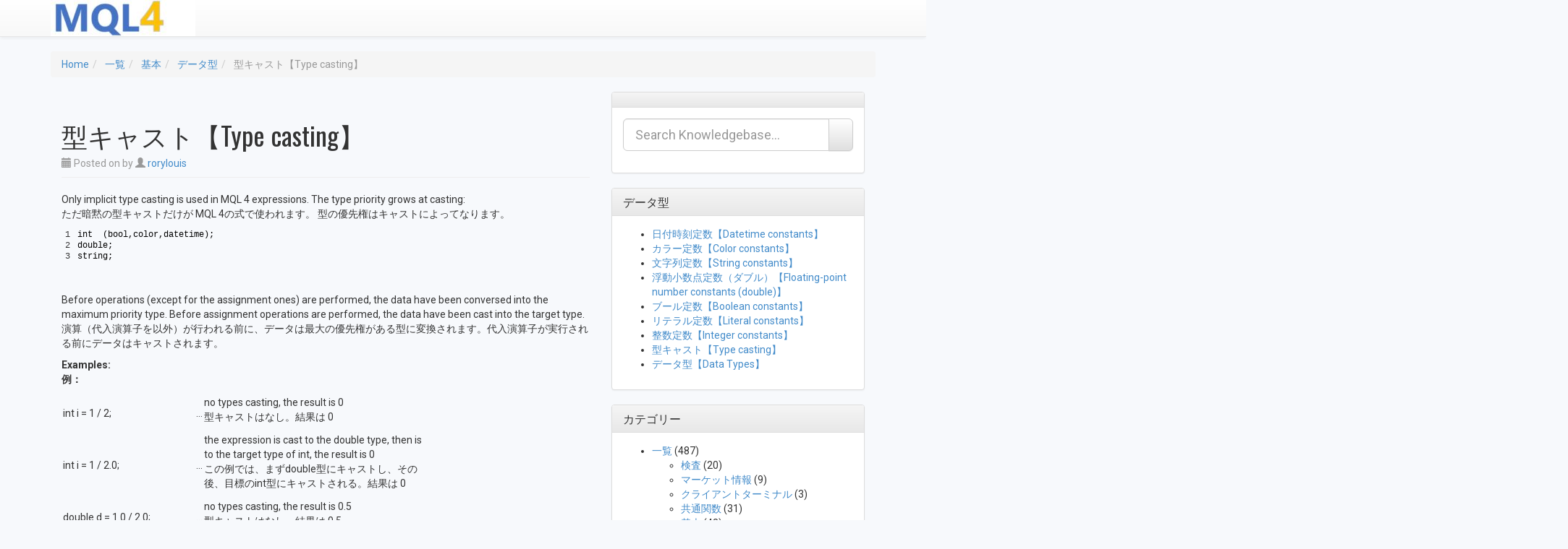

--- FILE ---
content_type: text/html; charset=UTF-8
request_url: https://mql4.metasys-seeker.com/index/%E5%9F%BA%E6%9C%AC/%E3%83%87%E3%83%BC%E3%82%BF%E5%9E%8B/%E5%9E%8B%E3%82%AD%E3%83%A3%E3%82%B9%E3%83%88%E3%80%90type-casting%E3%80%91/
body_size: 16098
content:
<!DOCTYPE html><html dir="ltr" lang="ja" prefix="og: https://ogp.me/ns#"><head><meta charset="UTF-8"><meta name="viewport" content="width=device-width, initial-scale=1"><title>型キャスト【Type casting】 | MQL4リファレンス</title><link rel="profile" href="http://gmpg.org/xfn/11"><link rel="pingback" href="https://mql4.metasys-seeker.com/xmlrpc.php"><meta name="robots" content="max-image-preview:large" /><meta name="author" content="rorylouis"/><link rel="canonical" href="https://mql4.metasys-seeker.com/index/%e5%9f%ba%e6%9c%ac/%e3%83%87%e3%83%bc%e3%82%bf%e5%9e%8b/%e5%9e%8b%e3%82%ad%e3%83%a3%e3%82%b9%e3%83%88%e3%80%90type-casting%e3%80%91/" /><meta name="generator" content="All in One SEO (AIOSEO) 4.9.3" /><meta property="og:locale" content="ja_JP" /><meta property="og:site_name" content="MQL4リファレンス | MQL4レファレンス|サンプルコード" /><meta property="og:type" content="article" /><meta property="og:title" content="型キャスト【Type casting】 | MQL4リファレンス" /><meta property="og:url" content="https://mql4.metasys-seeker.com/index/%e5%9f%ba%e6%9c%ac/%e3%83%87%e3%83%bc%e3%82%bf%e5%9e%8b/%e5%9e%8b%e3%82%ad%e3%83%a3%e3%82%b9%e3%83%88%e3%80%90type-casting%e3%80%91/" /><meta property="article:published_time" content="2019-08-06T01:49:26+00:00" /><meta property="article:modified_time" content="2019-08-06T01:49:26+00:00" /><meta name="twitter:card" content="summary" /><meta name="twitter:title" content="型キャスト【Type casting】 | MQL4リファレンス" /><link rel='dns-prefetch' href='//translate.google.com' /><link rel='dns-prefetch' href='//fonts.googleapis.com' /><link rel="alternate" type="application/rss+xml" title="MQL4リファレンス &raquo; フィード" href="https://mql4.metasys-seeker.com/feed/" /><link rel="alternate" type="application/rss+xml" title="MQL4リファレンス &raquo; コメントフィード" href="https://mql4.metasys-seeker.com/comments/feed/" /><link rel="alternate" type="application/rss+xml" title="MQL4リファレンス &raquo; 型キャスト【Type casting】 のコメントのフィード" href="https://mql4.metasys-seeker.com/index/%e5%9f%ba%e6%9c%ac/%e3%83%87%e3%83%bc%e3%82%bf%e5%9e%8b/%e5%9e%8b%e3%82%ad%e3%83%a3%e3%82%b9%e3%83%88%e3%80%90type-casting%e3%80%91/feed/" /><link rel="alternate" title="oEmbed (JSON)" type="application/json+oembed" href="https://mql4.metasys-seeker.com/wp-json/oembed/1.0/embed?url=https%3A%2F%2Fmql4.metasys-seeker.com%2Findex%2F%25e5%259f%25ba%25e6%259c%25ac%2F%25e3%2583%2587%25e3%2583%25bc%25e3%2582%25bf%25e5%259e%258b%2F%25e5%259e%258b%25e3%2582%25ad%25e3%2583%25a3%25e3%2582%25b9%25e3%2583%2588%25e3%2580%2590type-casting%25e3%2580%2591%2F" /><link rel="alternate" title="oEmbed (XML)" type="text/xml+oembed" href="https://mql4.metasys-seeker.com/wp-json/oembed/1.0/embed?url=https%3A%2F%2Fmql4.metasys-seeker.com%2Findex%2F%25e5%259f%25ba%25e6%259c%25ac%2F%25e3%2583%2587%25e3%2583%25bc%25e3%2582%25bf%25e5%259e%258b%2F%25e5%259e%258b%25e3%2582%25ad%25e3%2583%25a3%25e3%2582%25b9%25e3%2583%2588%25e3%2580%2590type-casting%25e3%2580%2591%2F&#038;format=xml" /><style id='wp-img-auto-sizes-contain-inline-css' type='text/css'>img:is([sizes=auto i],[sizes^="auto," i]){contain-intrinsic-size:3000px 1500px}
/*# sourceURL=wp-img-auto-sizes-contain-inline-css */</style><link rel='stylesheet' id='crayon-css' href='https://mql4.metasys-seeker.com/wp-content/plugins/crayon-syntax-highlighter/css/min/crayon.min.css?ver=_2.7.2_beta' type='text/css' media='all' /><link rel='stylesheet' id='crayon-theme-classic-css' href='https://mql4.metasys-seeker.com/wp-content/cache/autoptimize/autoptimize_single_77861208c7d3e407c6ae68455b9dd342.php?ver=_2.7.2_beta' type='text/css' media='all' /><link rel='stylesheet' id='crayon-font-monaco-css' href='https://mql4.metasys-seeker.com/wp-content/cache/autoptimize/autoptimize_single_5a45e2995168322e4b29b4c3f0d2b274.php?ver=_2.7.2_beta' type='text/css' media='all' /><style id='wp-emoji-styles-inline-css' type='text/css'>img.wp-smiley, img.emoji {
		display: inline !important;
		border: none !important;
		box-shadow: none !important;
		height: 1em !important;
		width: 1em !important;
		margin: 0 0.07em !important;
		vertical-align: -0.1em !important;
		background: none !important;
		padding: 0 !important;
	}
/*# sourceURL=wp-emoji-styles-inline-css */</style><style id='wp-block-library-inline-css' type='text/css'>:root{--wp-block-synced-color:#7a00df;--wp-block-synced-color--rgb:122,0,223;--wp-bound-block-color:var(--wp-block-synced-color);--wp-editor-canvas-background:#ddd;--wp-admin-theme-color:#007cba;--wp-admin-theme-color--rgb:0,124,186;--wp-admin-theme-color-darker-10:#006ba1;--wp-admin-theme-color-darker-10--rgb:0,107,160.5;--wp-admin-theme-color-darker-20:#005a87;--wp-admin-theme-color-darker-20--rgb:0,90,135;--wp-admin-border-width-focus:2px}@media (min-resolution:192dpi){:root{--wp-admin-border-width-focus:1.5px}}.wp-element-button{cursor:pointer}:root .has-very-light-gray-background-color{background-color:#eee}:root .has-very-dark-gray-background-color{background-color:#313131}:root .has-very-light-gray-color{color:#eee}:root .has-very-dark-gray-color{color:#313131}:root .has-vivid-green-cyan-to-vivid-cyan-blue-gradient-background{background:linear-gradient(135deg,#00d084,#0693e3)}:root .has-purple-crush-gradient-background{background:linear-gradient(135deg,#34e2e4,#4721fb 50%,#ab1dfe)}:root .has-hazy-dawn-gradient-background{background:linear-gradient(135deg,#faaca8,#dad0ec)}:root .has-subdued-olive-gradient-background{background:linear-gradient(135deg,#fafae1,#67a671)}:root .has-atomic-cream-gradient-background{background:linear-gradient(135deg,#fdd79a,#004a59)}:root .has-nightshade-gradient-background{background:linear-gradient(135deg,#330968,#31cdcf)}:root .has-midnight-gradient-background{background:linear-gradient(135deg,#020381,#2874fc)}:root{--wp--preset--font-size--normal:16px;--wp--preset--font-size--huge:42px}.has-regular-font-size{font-size:1em}.has-larger-font-size{font-size:2.625em}.has-normal-font-size{font-size:var(--wp--preset--font-size--normal)}.has-huge-font-size{font-size:var(--wp--preset--font-size--huge)}.has-text-align-center{text-align:center}.has-text-align-left{text-align:left}.has-text-align-right{text-align:right}.has-fit-text{white-space:nowrap!important}#end-resizable-editor-section{display:none}.aligncenter{clear:both}.items-justified-left{justify-content:flex-start}.items-justified-center{justify-content:center}.items-justified-right{justify-content:flex-end}.items-justified-space-between{justify-content:space-between}.screen-reader-text{border:0;clip-path:inset(50%);height:1px;margin:-1px;overflow:hidden;padding:0;position:absolute;width:1px;word-wrap:normal!important}.screen-reader-text:focus{background-color:#ddd;clip-path:none;color:#444;display:block;font-size:1em;height:auto;left:5px;line-height:normal;padding:15px 23px 14px;text-decoration:none;top:5px;width:auto;z-index:100000}html :where(.has-border-color){border-style:solid}html :where([style*=border-top-color]){border-top-style:solid}html :where([style*=border-right-color]){border-right-style:solid}html :where([style*=border-bottom-color]){border-bottom-style:solid}html :where([style*=border-left-color]){border-left-style:solid}html :where([style*=border-width]){border-style:solid}html :where([style*=border-top-width]){border-top-style:solid}html :where([style*=border-right-width]){border-right-style:solid}html :where([style*=border-bottom-width]){border-bottom-style:solid}html :where([style*=border-left-width]){border-left-style:solid}html :where(img[class*=wp-image-]){height:auto;max-width:100%}:where(figure){margin:0 0 1em}html :where(.is-position-sticky){--wp-admin--admin-bar--position-offset:var(--wp-admin--admin-bar--height,0px)}@media screen and (max-width:600px){html :where(.is-position-sticky){--wp-admin--admin-bar--position-offset:0px}}

/*# sourceURL=wp-block-library-inline-css */</style><style id='global-styles-inline-css' type='text/css'>:root{--wp--preset--aspect-ratio--square: 1;--wp--preset--aspect-ratio--4-3: 4/3;--wp--preset--aspect-ratio--3-4: 3/4;--wp--preset--aspect-ratio--3-2: 3/2;--wp--preset--aspect-ratio--2-3: 2/3;--wp--preset--aspect-ratio--16-9: 16/9;--wp--preset--aspect-ratio--9-16: 9/16;--wp--preset--color--black: #000000;--wp--preset--color--cyan-bluish-gray: #abb8c3;--wp--preset--color--white: #ffffff;--wp--preset--color--pale-pink: #f78da7;--wp--preset--color--vivid-red: #cf2e2e;--wp--preset--color--luminous-vivid-orange: #ff6900;--wp--preset--color--luminous-vivid-amber: #fcb900;--wp--preset--color--light-green-cyan: #7bdcb5;--wp--preset--color--vivid-green-cyan: #00d084;--wp--preset--color--pale-cyan-blue: #8ed1fc;--wp--preset--color--vivid-cyan-blue: #0693e3;--wp--preset--color--vivid-purple: #9b51e0;--wp--preset--gradient--vivid-cyan-blue-to-vivid-purple: linear-gradient(135deg,rgb(6,147,227) 0%,rgb(155,81,224) 100%);--wp--preset--gradient--light-green-cyan-to-vivid-green-cyan: linear-gradient(135deg,rgb(122,220,180) 0%,rgb(0,208,130) 100%);--wp--preset--gradient--luminous-vivid-amber-to-luminous-vivid-orange: linear-gradient(135deg,rgb(252,185,0) 0%,rgb(255,105,0) 100%);--wp--preset--gradient--luminous-vivid-orange-to-vivid-red: linear-gradient(135deg,rgb(255,105,0) 0%,rgb(207,46,46) 100%);--wp--preset--gradient--very-light-gray-to-cyan-bluish-gray: linear-gradient(135deg,rgb(238,238,238) 0%,rgb(169,184,195) 100%);--wp--preset--gradient--cool-to-warm-spectrum: linear-gradient(135deg,rgb(74,234,220) 0%,rgb(151,120,209) 20%,rgb(207,42,186) 40%,rgb(238,44,130) 60%,rgb(251,105,98) 80%,rgb(254,248,76) 100%);--wp--preset--gradient--blush-light-purple: linear-gradient(135deg,rgb(255,206,236) 0%,rgb(152,150,240) 100%);--wp--preset--gradient--blush-bordeaux: linear-gradient(135deg,rgb(254,205,165) 0%,rgb(254,45,45) 50%,rgb(107,0,62) 100%);--wp--preset--gradient--luminous-dusk: linear-gradient(135deg,rgb(255,203,112) 0%,rgb(199,81,192) 50%,rgb(65,88,208) 100%);--wp--preset--gradient--pale-ocean: linear-gradient(135deg,rgb(255,245,203) 0%,rgb(182,227,212) 50%,rgb(51,167,181) 100%);--wp--preset--gradient--electric-grass: linear-gradient(135deg,rgb(202,248,128) 0%,rgb(113,206,126) 100%);--wp--preset--gradient--midnight: linear-gradient(135deg,rgb(2,3,129) 0%,rgb(40,116,252) 100%);--wp--preset--font-size--small: 13px;--wp--preset--font-size--medium: 20px;--wp--preset--font-size--large: 36px;--wp--preset--font-size--x-large: 42px;--wp--preset--spacing--20: 0.44rem;--wp--preset--spacing--30: 0.67rem;--wp--preset--spacing--40: 1rem;--wp--preset--spacing--50: 1.5rem;--wp--preset--spacing--60: 2.25rem;--wp--preset--spacing--70: 3.38rem;--wp--preset--spacing--80: 5.06rem;--wp--preset--shadow--natural: 6px 6px 9px rgba(0, 0, 0, 0.2);--wp--preset--shadow--deep: 12px 12px 50px rgba(0, 0, 0, 0.4);--wp--preset--shadow--sharp: 6px 6px 0px rgba(0, 0, 0, 0.2);--wp--preset--shadow--outlined: 6px 6px 0px -3px rgb(255, 255, 255), 6px 6px rgb(0, 0, 0);--wp--preset--shadow--crisp: 6px 6px 0px rgb(0, 0, 0);}:where(.is-layout-flex){gap: 0.5em;}:where(.is-layout-grid){gap: 0.5em;}body .is-layout-flex{display: flex;}.is-layout-flex{flex-wrap: wrap;align-items: center;}.is-layout-flex > :is(*, div){margin: 0;}body .is-layout-grid{display: grid;}.is-layout-grid > :is(*, div){margin: 0;}:where(.wp-block-columns.is-layout-flex){gap: 2em;}:where(.wp-block-columns.is-layout-grid){gap: 2em;}:where(.wp-block-post-template.is-layout-flex){gap: 1.25em;}:where(.wp-block-post-template.is-layout-grid){gap: 1.25em;}.has-black-color{color: var(--wp--preset--color--black) !important;}.has-cyan-bluish-gray-color{color: var(--wp--preset--color--cyan-bluish-gray) !important;}.has-white-color{color: var(--wp--preset--color--white) !important;}.has-pale-pink-color{color: var(--wp--preset--color--pale-pink) !important;}.has-vivid-red-color{color: var(--wp--preset--color--vivid-red) !important;}.has-luminous-vivid-orange-color{color: var(--wp--preset--color--luminous-vivid-orange) !important;}.has-luminous-vivid-amber-color{color: var(--wp--preset--color--luminous-vivid-amber) !important;}.has-light-green-cyan-color{color: var(--wp--preset--color--light-green-cyan) !important;}.has-vivid-green-cyan-color{color: var(--wp--preset--color--vivid-green-cyan) !important;}.has-pale-cyan-blue-color{color: var(--wp--preset--color--pale-cyan-blue) !important;}.has-vivid-cyan-blue-color{color: var(--wp--preset--color--vivid-cyan-blue) !important;}.has-vivid-purple-color{color: var(--wp--preset--color--vivid-purple) !important;}.has-black-background-color{background-color: var(--wp--preset--color--black) !important;}.has-cyan-bluish-gray-background-color{background-color: var(--wp--preset--color--cyan-bluish-gray) !important;}.has-white-background-color{background-color: var(--wp--preset--color--white) !important;}.has-pale-pink-background-color{background-color: var(--wp--preset--color--pale-pink) !important;}.has-vivid-red-background-color{background-color: var(--wp--preset--color--vivid-red) !important;}.has-luminous-vivid-orange-background-color{background-color: var(--wp--preset--color--luminous-vivid-orange) !important;}.has-luminous-vivid-amber-background-color{background-color: var(--wp--preset--color--luminous-vivid-amber) !important;}.has-light-green-cyan-background-color{background-color: var(--wp--preset--color--light-green-cyan) !important;}.has-vivid-green-cyan-background-color{background-color: var(--wp--preset--color--vivid-green-cyan) !important;}.has-pale-cyan-blue-background-color{background-color: var(--wp--preset--color--pale-cyan-blue) !important;}.has-vivid-cyan-blue-background-color{background-color: var(--wp--preset--color--vivid-cyan-blue) !important;}.has-vivid-purple-background-color{background-color: var(--wp--preset--color--vivid-purple) !important;}.has-black-border-color{border-color: var(--wp--preset--color--black) !important;}.has-cyan-bluish-gray-border-color{border-color: var(--wp--preset--color--cyan-bluish-gray) !important;}.has-white-border-color{border-color: var(--wp--preset--color--white) !important;}.has-pale-pink-border-color{border-color: var(--wp--preset--color--pale-pink) !important;}.has-vivid-red-border-color{border-color: var(--wp--preset--color--vivid-red) !important;}.has-luminous-vivid-orange-border-color{border-color: var(--wp--preset--color--luminous-vivid-orange) !important;}.has-luminous-vivid-amber-border-color{border-color: var(--wp--preset--color--luminous-vivid-amber) !important;}.has-light-green-cyan-border-color{border-color: var(--wp--preset--color--light-green-cyan) !important;}.has-vivid-green-cyan-border-color{border-color: var(--wp--preset--color--vivid-green-cyan) !important;}.has-pale-cyan-blue-border-color{border-color: var(--wp--preset--color--pale-cyan-blue) !important;}.has-vivid-cyan-blue-border-color{border-color: var(--wp--preset--color--vivid-cyan-blue) !important;}.has-vivid-purple-border-color{border-color: var(--wp--preset--color--vivid-purple) !important;}.has-vivid-cyan-blue-to-vivid-purple-gradient-background{background: var(--wp--preset--gradient--vivid-cyan-blue-to-vivid-purple) !important;}.has-light-green-cyan-to-vivid-green-cyan-gradient-background{background: var(--wp--preset--gradient--light-green-cyan-to-vivid-green-cyan) !important;}.has-luminous-vivid-amber-to-luminous-vivid-orange-gradient-background{background: var(--wp--preset--gradient--luminous-vivid-amber-to-luminous-vivid-orange) !important;}.has-luminous-vivid-orange-to-vivid-red-gradient-background{background: var(--wp--preset--gradient--luminous-vivid-orange-to-vivid-red) !important;}.has-very-light-gray-to-cyan-bluish-gray-gradient-background{background: var(--wp--preset--gradient--very-light-gray-to-cyan-bluish-gray) !important;}.has-cool-to-warm-spectrum-gradient-background{background: var(--wp--preset--gradient--cool-to-warm-spectrum) !important;}.has-blush-light-purple-gradient-background{background: var(--wp--preset--gradient--blush-light-purple) !important;}.has-blush-bordeaux-gradient-background{background: var(--wp--preset--gradient--blush-bordeaux) !important;}.has-luminous-dusk-gradient-background{background: var(--wp--preset--gradient--luminous-dusk) !important;}.has-pale-ocean-gradient-background{background: var(--wp--preset--gradient--pale-ocean) !important;}.has-electric-grass-gradient-background{background: var(--wp--preset--gradient--electric-grass) !important;}.has-midnight-gradient-background{background: var(--wp--preset--gradient--midnight) !important;}.has-small-font-size{font-size: var(--wp--preset--font-size--small) !important;}.has-medium-font-size{font-size: var(--wp--preset--font-size--medium) !important;}.has-large-font-size{font-size: var(--wp--preset--font-size--large) !important;}.has-x-large-font-size{font-size: var(--wp--preset--font-size--x-large) !important;}
/*# sourceURL=global-styles-inline-css */</style><style id='classic-theme-styles-inline-css' type='text/css'>/*! This file is auto-generated */
.wp-block-button__link{color:#fff;background-color:#32373c;border-radius:9999px;box-shadow:none;text-decoration:none;padding:calc(.667em + 2px) calc(1.333em + 2px);font-size:1.125em}.wp-block-file__button{background:#32373c;color:#fff;text-decoration:none}
/*# sourceURL=/wp-includes/css/classic-themes.min.css */</style><link rel='stylesheet' id='contact-form-7-css' href='https://mql4.metasys-seeker.com/wp-content/cache/autoptimize/autoptimize_single_64ac31699f5326cb3c76122498b76f66.php?ver=6.1' type='text/css' media='all' /><link rel='stylesheet' id='google-language-translator-css' href='https://mql4.metasys-seeker.com/wp-content/cache/autoptimize/autoptimize_single_f3bd90ed9190418715605b8aaa05debd.php?ver=6.0.20' type='text/css' media='' /><link rel='stylesheet' id='glt-toolbar-styles-css' href='https://mql4.metasys-seeker.com/wp-content/cache/autoptimize/autoptimize_single_00e7963b92387d2483ebe810f453d32e.php?ver=6.0.20' type='text/css' media='' /><link rel='stylesheet' id='same-category-posts-css' href='https://mql4.metasys-seeker.com/wp-content/cache/autoptimize/autoptimize_single_e50557ece111afc766da60de64ec7483.php?ver=6.9' type='text/css' media='all' /><link rel='stylesheet' id='ipt_kb-fonts-css' href='//fonts.googleapis.com/css?family=Oswald%7CRoboto%3A400%2C400italic%2C700%2C700italic&#038;ver=1.6.0' type='text/css' media='all' /><link rel='stylesheet' id='ipt_kb-style-css' href='https://mql4.metasys-seeker.com/wp-content/cache/autoptimize/autoptimize_single_38bcb506c77ea80d17669c655df0c0e6.php?ver=1.6.0' type='text/css' media='all' /><link rel='stylesheet' id='ipt_kb-bootstrap-css' href='https://mql4.metasys-seeker.com/wp-content/themes/wp-knowledge-base/lib/bootstrap/css/bootstrap.min.css?ver=1.6.0' type='text/css' media='all' /><link rel='stylesheet' id='ipt_kb-bootstrap-theme-css' href='https://mql4.metasys-seeker.com/wp-content/themes/wp-knowledge-base/lib/bootstrap/css/bootstrap-theme.min.css?ver=1.6.0' type='text/css' media='all' /><link rel='stylesheet' id='ipt_kb-icomoon-css' href='https://mql4.metasys-seeker.com/wp-content/cache/autoptimize/autoptimize_single_e16538d45214efdfa30a9ef082297d20.php?ver=1.6.0' type='text/css' media='all' /> <script type="text/javascript" src="https://mql4.metasys-seeker.com/wp-includes/js/jquery/jquery.min.js?ver=3.7.1" id="jquery-core-js"></script> <script defer type="text/javascript" src="https://mql4.metasys-seeker.com/wp-includes/js/jquery/jquery-migrate.min.js?ver=3.4.1" id="jquery-migrate-js"></script> <script defer id="crayon_js-js-extra" src="[data-uri]"></script> <script defer type="text/javascript" src="https://mql4.metasys-seeker.com/wp-content/plugins/crayon-syntax-highlighter/js/min/crayon.min.js?ver=_2.7.2_beta" id="crayon_js-js"></script> <script defer type="text/javascript" src="https://mql4.metasys-seeker.com/wp-content/themes/wp-knowledge-base/lib/bootstrap/js/bootstrap.min.js?ver=1.6.0" id="ipt_kb-bootstrap-js"></script> <script defer type="text/javascript" src="https://mql4.metasys-seeker.com/wp-content/cache/autoptimize/autoptimize_single_9e2a4b1c19e8390d1fe90b7ff202e9ae.php?ver=1.6.0" id="ipt_kb-bootstrap-jq-js"></script> <script defer type="text/javascript" src="https://mql4.metasys-seeker.com/wp-content/themes/wp-knowledge-base/lib/sticky-kit/jquery.sticky-kit.min.js?ver=1.6.0" id="ipt-kb-sticky-kit-js"></script> <script defer id="ipt-kb-js-js-extra" src="[data-uri]"></script> <script defer type="text/javascript" src="https://mql4.metasys-seeker.com/wp-content/cache/autoptimize/autoptimize_single_737243e9515ed6992cc4c30081386a72.php?ver=1.6.0" id="ipt-kb-js-js"></script> <link rel="https://api.w.org/" href="https://mql4.metasys-seeker.com/wp-json/" /><link rel="alternate" title="JSON" type="application/json" href="https://mql4.metasys-seeker.com/wp-json/wp/v2/posts/22" /><link rel="EditURI" type="application/rsd+xml" title="RSD" href="https://mql4.metasys-seeker.com/xmlrpc.php?rsd" /><meta name="generator" content="WordPress 6.9" /><link rel='shortlink' href='https://mql4.metasys-seeker.com/?p=22' />  <script>(function(i,s,o,g,r,a,m){i['GoogleAnalyticsObject']=r;i[r]=i[r]||function(){
			(i[r].q=i[r].q||[]).push(arguments)},i[r].l=1*new Date();a=s.createElement(o),
			m=s.getElementsByTagName(o)[0];a.async=1;a.src=g;m.parentNode.insertBefore(a,m)
			})(window,document,'script','https://www.google-analytics.com/analytics.js','ga');
			ga('create', 'UA-145240146-1', 'auto');
			ga('send', 'pageview');</script> <style>p.hello{font-size:12px;color:darkgray;}#google_language_translator,#flags{text-align:left;}#google_language_translator{clear:both;}#flags{width:165px;}#flags a{display:inline-block;margin-right:2px;}#google_language_translator{width:auto!important;}div.skiptranslate.goog-te-gadget{display:inline!important;}.goog-tooltip{display: none!important;}.goog-tooltip:hover{display: none!important;}.goog-text-highlight{background-color:transparent!important;border:none!important;box-shadow:none!important;}#google_language_translator{color:transparent;}body{top:0px!important;}#goog-gt-{display:none!important;}font font{background-color:transparent!important;box-shadow:none!important;position:initial!important;}</style><link rel="apple-touch-icon" sizes="180x180" href="/wp-content/uploads/fbrfg/apple-touch-icon.png"><link rel="icon" type="image/png" sizes="32x32" href="/wp-content/uploads/fbrfg/favicon-32x32.png"><link rel="icon" type="image/png" sizes="16x16" href="/wp-content/uploads/fbrfg/favicon-16x16.png"><link rel="manifest" href="/wp-content/uploads/fbrfg/site.webmanifest"><link rel="shortcut icon" href="/wp-content/uploads/fbrfg/favicon.ico"><meta name="msapplication-TileColor" content="#da532c"><meta name="msapplication-config" content="/wp-content/uploads/fbrfg/browserconfig.xml"><meta name="theme-color" content="#ffffff"><style type="text/css" id="custom-background-css">body.custom-background { background-color: #f7f9fc; }</style></head><body class="wp-singular post-template-default single single-post postid-22 single-format-standard custom-background wp-theme-wp-knowledge-base"><div id="page" class="hfeed site"><header id="masthead" class="site-header" role="banner"><nav class="navbar navbar-default navbar-static-top main-navigation" role="navigation" id="site_navigation"><div class="container"><div class="navbar-header"> <button type="button" class="navbar-toggle" data-toggle="collapse" data-target=".navbar-ex1-collapse"> <span class="sr-only">Toggle navigation</span> <span class="icon-bar"></span> <span class="icon-bar"></span> <span class="icon-bar"></span> </button> <a class="site-anchor" href="https://mql4.metasys-seeker.com/"> <img src="https://mql4.metasys-seeker.com/wp-content/uploads/2019/08/cropped-mql4-5.jpg" width="200" height="50" alt=""> </a></div><div class="collapse navbar-collapse navbar-ex1-collapse"></div></div></nav></header><div id="content" class="site-content container"><ol id="breadcrumbs" class="breadcrumb" xmlns:v="http://rdf.data-vocabulary.org/#"><li typeof="v:Breadcrumb"> <a rel="v:url" property="v:title" href="https://mql4.metasys-seeker.com/">Home</a></li><li typeof="v:Breadcrumb"> <a rel="v:url" property="v:title" href="https://mql4.metasys-seeker.com/category/index/">一覧</a></li><li typeof="v:Breadcrumb"> <a rel="v:url" property="v:title" href="https://mql4.metasys-seeker.com/category/index/%e5%9f%ba%e6%9c%ac/">基本</a></li><li typeof="v:Breadcrumb"> <a rel="v:url" property="v:title" href="https://mql4.metasys-seeker.com/category/index/%e5%9f%ba%e6%9c%ac/%e3%83%87%e3%83%bc%e3%82%bf%e5%9e%8b/">データ型</a></li><li class="active" typeof="v:Breadcrumb"> <span property="v:title">型キャスト【Type casting】</span></li></ol><div id="primary" class="content-area col-md-8"><main id="main" class="site-main" role="main"><article id="post-22" class="post-22 post type-post status-publish format-standard hentry category-5"><header class="entry-header page-header"><h1 class="entry-title">型キャスト【Type casting】</h1><div class="entry-meta text-muted"> <span class="posted-on"><i class="glyphicon glyphicon-calendar"></i> Posted on <a href="https://mql4.metasys-seeker.com/index/%e5%9f%ba%e6%9c%ac/%e3%83%87%e3%83%bc%e3%82%bf%e5%9e%8b/%e5%9e%8b%e3%82%ad%e3%83%a3%e3%82%b9%e3%83%88%e3%80%90type-casting%e3%80%91/" rel="bookmark"><time class="entry-date published" datetime="2019-08-06T10:49:26+09:00"></time></a></span><span class="byline"> by <span class="author vcard"><i class="glyphicon glyphicon-user"></i> <a class="url fn n" href="https://mql4.metasys-seeker.com/author/rorylouis/">rorylouis</a></span></span></div></header><div class="entry-content"><div class="Eng">Only implicit type casting is used in MQL 4 expressions. The type priority grows at casting:</div><p>ただ暗黙の型キャストだけが MQL 4の式で使われます。 型の優先権はキャストによってなります。</p><div id="crayon-69616750eb151691933261" class="crayon-syntax crayon-theme-classic crayon-font-monaco crayon-os-mac print-yes notranslate" data-settings=" minimize scroll-mouseover" style=" margin-top: 12px; margin-bottom: 12px; font-size: 12px !important; line-height: 15px !important;"><div class="crayon-toolbar" data-settings=" mouseover overlay hide delay" style="font-size: 12px !important;height: 18px !important; line-height: 18px !important;"><span class="crayon-title"></span><div class="crayon-tools" style="font-size: 12px !important;height: 18px !important; line-height: 18px !important;"><div class="crayon-button crayon-nums-button" title="Toggle Line Numbers"><div class="crayon-button-icon"></div></div><div class="crayon-button crayon-plain-button" title="Toggle Plain Code"><div class="crayon-button-icon"></div></div><div class="crayon-button crayon-wrap-button" title="Toggle Line Wrap"><div class="crayon-button-icon"></div></div><div class="crayon-button crayon-expand-button" title="Expand Code"><div class="crayon-button-icon"></div></div><div class="crayon-button crayon-copy-button" title="Copy"><div class="crayon-button-icon"></div></div><div class="crayon-button crayon-popup-button" title="Open Code In New Window"><div class="crayon-button-icon"></div></div></div></div><div class="crayon-info" style="min-height: 16.8px !important; line-height: 16.8px !important;"></div><div class="crayon-plain-wrap"><textarea wrap="soft" class="crayon-plain print-no" data-settings="dblclick" readonly style="-moz-tab-size:4; -o-tab-size:4; -webkit-tab-size:4; tab-size:4; font-size: 12px !important; line-height: 15px !important;">
int  (bool,color,datetime);
double;
string;</textarea></div><div class="crayon-main" style=""><table class="crayon-table"><tr class="crayon-row"><td class="crayon-nums " data-settings="show"><div class="crayon-nums-content" style="font-size: 12px !important; line-height: 15px !important;"><div class="crayon-num" data-line="crayon-69616750eb151691933261-1">1</div><div class="crayon-num crayon-striped-num" data-line="crayon-69616750eb151691933261-2">2</div><div class="crayon-num" data-line="crayon-69616750eb151691933261-3">3</div></div></td><td class="crayon-code"><div class="crayon-pre" style="font-size: 12px !important; line-height: 15px !important; -moz-tab-size:4; -o-tab-size:4; -webkit-tab-size:4; tab-size:4;"><div class="crayon-line" id="crayon-69616750eb151691933261-1"><span class="crayon-t">int</span><span class="crayon-h">&nbsp;&nbsp;</span><span class="crayon-sy">(</span><span class="crayon-t">bool</span><span class="crayon-sy">,</span><span class="crayon-v">color</span><span class="crayon-sy">,</span><span class="crayon-v">datetime</span><span class="crayon-sy">)</span><span class="crayon-sy">;</span></div><div class="crayon-line crayon-striped-line" id="crayon-69616750eb151691933261-2"><span class="crayon-t">double</span><span class="crayon-sy">;</span></div><div class="crayon-line" id="crayon-69616750eb151691933261-3"><span class="crayon-t">string</span><span class="crayon-sy">;</span></div></div></td></tr></table></div></div><p>&nbsp;</p><div class="Eng">Before operations (except for the assignment ones) are performed, the data have been conversed into the maximum priority type. Before assignment operations are performed, the data have been cast into the target type.</div><p>演算（代入演算子を以外）が行われる前に、データは最大の優先権がある型に変換されます。代入演算子が実行される前にデータはキャストされます。</p><div class="Eng"><b>Examples:</b></div><p><b>例：</b></p><table class="ex1"><tbody><tr><td><table class="ex2"><tbody><tr><td width="184">int i = 1 / 2;</td><td width="10">…</td><td width="308"><div class="Eng">no types casting, the result is 0</div><p>型キャストはなし。結果は 0</td></tr><tr><td width="184">int i = 1 / 2.0;</td><td width="10">…</td><td width="308"><div class="Eng">the expression is cast to the double type, then is to the target type of int, the result is 0</div><p>この例では、まずdouble型にキャストし、その後、目標のint型にキャストされる。結果は 0</td></tr><tr><td width="184">double d = 1.0 / 2.0;</td><td width="10">…</td><td width="308"><div class="Eng">no types casting, the result is 0.5</div><p>型キャストはなし。結果は 0.5</td></tr><tr><td width="184">double d = 1 / 2.0;</td><td width="10">…</td><td width="308"><div class="Eng">the expression is cast to the double type that is the same as the target type, the result is 0.5</div><p>この例では、まずdouble型にキャストし、その後、目標の同じ型にキャストされる。結果は 0.5</td></tr><tr><td width="184">double d = 1 / 2;</td><td width="10">…</td><td width="308"><div class="Eng">the expression of the int type is cast to the target type of double, the result is 0.0</div><p>このint型の例では、目標のdouble型にキャストされる。結果は 0.0</td></tr><tr><td width="184">string s = 1.0 / 8;</td><td width="10">…</td><td width="308"><div class="Eng">the expression is cast to the double type, then is to the target type of string, the result is &#8220;0.12500000&#8221; (the string containing 10 characters)</div><p>この例では、まずdouble型にキャストし、その後、目標のstring型にキャストされる。 結果は &#8220;0.12500000&#8221;（この文字列は10文字）</td></tr><tr><td width="184">string s = NULL;</td><td width="10">…</td><td width="308"><div class="Eng">the constant of type int is cast to the target type of string, the result is &#8220;0&#8221; (the string containing 1 character)</div><p>int型の定数は目標のstring型にキャストされる。 結果は &#8220;0&#8221;（この文字列は1文字）</td></tr><tr><td width="184">string s = &#8220;Ticket #&#8221;+12345;</td><td width="10">…</td><td width="308"><div class="Eng">the expression is cast to the string type that is the same as the target type, the result is &#8220;Ticket #12345&#8221;</div><p>この例では、まずstring型にキャストし、その後、目標の同じ型にキャストされる。 結果は &#8220;Ticket #12345&#8221;</td></tr></tbody></table></td></tr></tbody></table><p>&nbsp;</p><div class="Eng">Type casting is applied to not only constants, but also variables of corresponding types.</div><p>型キャストは定数だけではなく、対応する型の変数にも適用されます。</p></div><footer class="entry-meta text-muted well well-sm"> This entry was posted in <i class="glyphicon glyphicon-folder-open"></i>&nbsp;&nbsp;<a href="https://mql4.metasys-seeker.com/category/index/%e5%9f%ba%e6%9c%ac/%e3%83%87%e3%83%bc%e3%82%bf%e5%9e%8b/" rel="category tag">データ型</a>. <br />Bookmark the <i class="glyphicon glyphicon-bookmark"></i>&nbsp;&nbsp;<a href="https://mql4.metasys-seeker.com/index/%e5%9f%ba%e6%9c%ac/%e3%83%87%e3%83%bc%e3%82%bf%e5%9e%8b/%e5%9e%8b%e3%82%ad%e3%83%a3%e3%82%b9%e3%83%88%e3%80%90type-casting%e3%80%91/" rel="bookmark">permalink</a>.</footer></article><p class="hidden-xs"> <span class="ipt_kb_like_article_info pull-right text-info"><i class="glyphicon glyphicon-fire"></i>&nbsp;&nbsp;0 people found this article useful</span> <button type="button" data-loading-text="Please wait" class="btn btn-success ipt_kb_like_article" data-postid="22" data-nonce="6c1c89fb07"> <i class="glyphicon glyphicon-thumbs-up"></i> <span class="text">This article was helpful</span> </button></p><p class="visible-xs"> <button type="button" data-loading-text="Please wait" class="btn btn-success btn-block ipt_kb_like_article" data-postid="22" data-nonce="6c1c89fb07"> <i class="glyphicon glyphicon-thumbs-up"></i> <span class="text">This article was helpful</span> </button></p><p class="ipt_kb_like_article_info text-info text-center visible-xs"><i class="glyphicon glyphicon-fire"></i>&nbsp;&nbsp;0 people found this article useful</p><ul role="navigation" id="nav-below" class="post-navigation pager"><li class="screen-reader-text">Post navigation</li><li class="nav-previous previous"><a href="https://mql4.metasys-seeker.com/index/%e5%9f%ba%e6%9c%ac/%e3%83%87%e3%83%bc%e3%82%bf%e5%9e%8b/%e3%83%87%e3%83%bc%e3%82%bf%e5%9e%8b%e3%80%90data-types%e3%80%91/" rel="prev"><span class="meta-nav"><span class="glyphicon glyphicon-arrow-left"></span></span> データ型【Data Types】</a></li><li class="nav-next next"><a href="https://mql4.metasys-seeker.com/index/%e5%9f%ba%e6%9c%ac/%e3%83%87%e3%83%bc%e3%82%bf%e5%9e%8b/%e6%95%b4%e6%95%b0%e5%ae%9a%e6%95%b0%e3%80%90integer-constants%e3%80%91/" rel="next">整数定数【Integer constants】 <span class="meta-nav"><span class="glyphicon glyphicon-arrow-right"></span></span></a></li></ul><div class="well author-meta"><div class="author-avatar text-center pull-left"> <a href="https://mql4.metasys-seeker.com/author/rorylouis/"></a></div><h4 class="author-meta-title"> rorylouis has written <a href="https://mql4.metasys-seeker.com/author/rorylouis/">487</a> articles</h4><div class="author-meta-bio"></div><div class="author-meta-buttons text-right"><div class="btn-group"></div></div><div class="clearfix"></div></div><div id="comments" class="comments-area"><div id="respond" class="comment-respond"> <span class="pull-right"><a class="btn btn-danger btn-sm" rel="nofollow" id="cancel-comment-reply-link" href="/index/%E5%9F%BA%E6%9C%AC/%E3%83%87%E3%83%BC%E3%82%BF%E5%9E%8B/%E5%9E%8B%E3%82%AD%E3%83%A3%E3%82%B9%E3%83%88%E3%80%90type-casting%E3%80%91/#respond" style="display:none;">Cancel reply</a></span><h3 id="reply-title" class="comment-reply-title">Leave a Reply</h3><form action="https://mql4.metasys-seeker.com/wp-comments-post.php" method="post" id="commentform" class="comment-form form-horizontal" novalidate><p class="comment-notes alert alert-info">Your email address will not be published. Required fields are marked <span class="required">*</span></p><div class="col-sm-5"><div class="form-group comment-form-author"><label class="sr-only control-label" for="author">Name <span class="required">*</span></label><div class="input-group"><span class="input-group-addon"><span class="glyphicon ipt-icon-user"></span></span><input placeholder="Name *" class="form-control" id="author" name="author" type="text" value="" size="30" aria-required='true' /></div></div><div class="form-group comment-form-email"><label class="sr-only control-label" for="email">Email <span class="required">*</span></label><div class="input-group"><span class="input-group-addon"><span class="glyphicon ipt-icon-mail"></span></span><input placeholder="Email *" class="form-control" id="email" name="email" type="email" value="" size="30" aria-required='true' /></div></div><div class="form-group comment-form-url"><label class="sr-only control-label" for="url">Website</label><div class="input-group"><span class="input-group-addon"><span class="glyphicon ipt-icon-link"></span></span><input placeholder="Website" class="form-control" id="url" name="url" type="url" value="" size="30" /></div></div></div><div class="col-sm-7"><div class="comment-form-comment form-group"><label class="sr-only control-label" for="comment">Comment</label><textarea placeholder="Comment" class="form-control" id="comment" name="comment" rows="6" aria-required="true"></textarea></div></div><div class="clearfix"></div><div class="col-sm-12"><p><img src="https://mql4.metasys-seeker.com/wp-content/siteguard/1650003936.png" alt="CAPTCHA"></p><p><label for="siteguard_captcha">上に表示された文字を入力してください。</label><br /><input type="text" name="siteguard_captcha" id="siteguard_captcha" class="input" value="" size="10" aria-required="true" /><input type="hidden" name="siteguard_captcha_prefix" id="siteguard_captcha_prefix" value="1650003936" /></p></div><div class="clearfix"></div><p class="form-allowed-tags well well-sm">You may use these <abbr title="HyperText Markup Language">HTML</abbr> tags and attributes: <code>&lt;a href=&quot;&quot; title=&quot;&quot;&gt; &lt;abbr title=&quot;&quot;&gt; &lt;acronym title=&quot;&quot;&gt; &lt;b&gt; &lt;blockquote cite=&quot;&quot;&gt; &lt;cite&gt; &lt;code class=&quot;&quot; title=&quot;&quot; data-url=&quot;&quot;&gt; &lt;del datetime=&quot;&quot;&gt; &lt;em&gt; &lt;i&gt; &lt;q cite=&quot;&quot;&gt; &lt;s&gt; &lt;strike&gt; &lt;strong&gt; &lt;pre class=&quot;&quot; title=&quot;&quot; data-url=&quot;&quot;&gt; &lt;span class=&quot;&quot; title=&quot;&quot; data-url=&quot;&quot;&gt; </code></p><p class="form-submit text-right"> <button name="submit" class="btn btn-lg btn-primary" type="submit" id="submit">Post Comment</button> <input type='hidden' name='comment_post_ID' value='22' id='comment_post_ID' /> <input type='hidden' name='comment_parent' id='comment_parent' value='0' /></p></form></div></div></main></div><div id="secondary" class="widget-area col-md-4" role="complementary"><aside id="search-2" class="widget widget_search panel panel-default"><div class="panel-heading"><h3 class="widget-title panel-title"></h3></div><div class="panel-body"><form role="search" method="get" class="search-form" action="https://mql4.metasys-seeker.com/"><div class="form-group"><div class="input-group input-group-lg"> <input type="search" class="search-field form-control" placeholder="Search Knowledgebase&hellip;" value="" name="s" /> <span class="input-group-btn"><button type="submit" class="btn btn-default"><span class="ipt-icon-search"></span></button></span></div></div></form></div></aside><aside id="same-category-posts-2" class="widget same-category-posts panel panel-default"><div class="panel-heading"><h3 class="widget-title panel-title"><a href="https://mql4.metasys-seeker.com/category/index/%e5%9f%ba%e6%9c%ac/%e3%83%87%e3%83%bc%e3%82%bf%e5%9e%8b/">データ型</a></h3></div><div class="panel-body"><ul><li class="same-category-post-item "><a class="post-title" href="https://mql4.metasys-seeker.com/index/%e5%9f%ba%e6%9c%ac/%e3%83%87%e3%83%bc%e3%82%bf%e5%9e%8b/%e6%97%a5%e4%bb%98%e6%99%82%e5%88%bb%e5%ae%9a%e6%95%b0%e3%80%90datetime-constants%e3%80%91/" rel="bookmark" title="日付時刻定数【Datetime constants】">日付時刻定数【Datetime constants】</a></li><li class="same-category-post-item "><a class="post-title" href="https://mql4.metasys-seeker.com/index/%e5%9f%ba%e6%9c%ac/%e3%83%87%e3%83%bc%e3%82%bf%e5%9e%8b/%e3%82%ab%e3%83%a9%e3%83%bc%e5%ae%9a%e6%95%b0%e3%80%90color-constants%e3%80%91/" rel="bookmark" title="カラー定数【Color constants】">カラー定数【Color constants】</a></li><li class="same-category-post-item "><a class="post-title" href="https://mql4.metasys-seeker.com/index/%e5%9f%ba%e6%9c%ac/%e3%83%87%e3%83%bc%e3%82%bf%e5%9e%8b/%e6%96%87%e5%ad%97%e5%88%97%e5%ae%9a%e6%95%b0%e3%80%90string-constants%e3%80%91/" rel="bookmark" title="文字列定数【String constants】">文字列定数【String constants】</a></li><li class="same-category-post-item "><a class="post-title" href="https://mql4.metasys-seeker.com/index/%e5%9f%ba%e6%9c%ac/%e3%83%87%e3%83%bc%e3%82%bf%e5%9e%8b/%e6%b5%ae%e5%8b%95%e5%b0%8f%e6%95%b0%e7%82%b9%e5%ae%9a%e6%95%b0%ef%bc%88%e3%83%80%e3%83%96%e3%83%ab%ef%bc%89%e3%80%90floating-point-number-constants-double%e3%80%91/" rel="bookmark" title="浮動小数点定数（ダブル）【Floating-point number constants (double)】">浮動小数点定数（ダブル）【Floating-point number constants (double)】</a></li><li class="same-category-post-item "><a class="post-title" href="https://mql4.metasys-seeker.com/index/%e5%9f%ba%e6%9c%ac/%e3%83%87%e3%83%bc%e3%82%bf%e5%9e%8b/%e3%83%96%e3%83%bc%e3%83%ab%e5%ae%9a%e6%95%b0%e3%80%90boolean-constants%e3%80%91/" rel="bookmark" title="ブール定数【Boolean constants】">ブール定数【Boolean constants】</a></li><li class="same-category-post-item "><a class="post-title" href="https://mql4.metasys-seeker.com/index/%e5%9f%ba%e6%9c%ac/%e3%83%87%e3%83%bc%e3%82%bf%e5%9e%8b/%e3%83%aa%e3%83%86%e3%83%a9%e3%83%ab%e5%ae%9a%e6%95%b0%e3%80%90literal-constants%e3%80%91/" rel="bookmark" title="リテラル定数【Literal constants】">リテラル定数【Literal constants】</a></li><li class="same-category-post-item "><a class="post-title" href="https://mql4.metasys-seeker.com/index/%e5%9f%ba%e6%9c%ac/%e3%83%87%e3%83%bc%e3%82%bf%e5%9e%8b/%e6%95%b4%e6%95%b0%e5%ae%9a%e6%95%b0%e3%80%90integer-constants%e3%80%91/" rel="bookmark" title="整数定数【Integer constants】">整数定数【Integer constants】</a></li><li class="same-category-post-item same-category-post-current"><a class="post-title" href="https://mql4.metasys-seeker.com/index/%e5%9f%ba%e6%9c%ac/%e3%83%87%e3%83%bc%e3%82%bf%e5%9e%8b/%e5%9e%8b%e3%82%ad%e3%83%a3%e3%82%b9%e3%83%88%e3%80%90type-casting%e3%80%91/" rel="bookmark" title="型キャスト【Type casting】">型キャスト【Type casting】</a></li><li class="same-category-post-item "><a class="post-title" href="https://mql4.metasys-seeker.com/index/%e5%9f%ba%e6%9c%ac/%e3%83%87%e3%83%bc%e3%82%bf%e5%9e%8b/%e3%83%87%e3%83%bc%e3%82%bf%e5%9e%8b%e3%80%90data-types%e3%80%91/" rel="bookmark" title="データ型【Data Types】">データ型【Data Types】</a></li></ul></div></aside><aside id="categories-2" class="widget widget_categories panel panel-default"><div class="panel-heading"><h3 class="widget-title panel-title">カテゴリー</h3></div><div class="panel-body"><ul><li class="cat-item cat-item-1"><a href="https://mql4.metasys-seeker.com/category/index/">一覧</a> (487)<ul class='children'><li class="cat-item cat-item-16"><a href="https://mql4.metasys-seeker.com/category/index/%e6%a4%9c%e6%9f%bb/">検査</a> (20)</li><li class="cat-item cat-item-32"><a href="https://mql4.metasys-seeker.com/category/index/%e3%83%9e%e3%83%bc%e3%82%b1%e3%83%83%e3%83%88%e6%83%85%e5%a0%b1/">マーケット情報</a> (9)</li><li class="cat-item cat-item-17"><a href="https://mql4.metasys-seeker.com/category/index/%e3%82%af%e3%83%a9%e3%82%a4%e3%82%a2%e3%83%b3%e3%83%88%e3%82%bf%e3%83%bc%e3%83%9f%e3%83%8a%e3%83%ab/">クライアントターミナル</a> (3)</li><li class="cat-item cat-item-18"><a href="https://mql4.metasys-seeker.com/category/index/%e5%85%b1%e9%80%9a%e9%96%a2%e6%95%b0/">共通関数</a> (31)</li><li class="cat-item cat-item-3"><a href="https://mql4.metasys-seeker.com/category/index/%e5%9f%ba%e6%9c%ac/">基本</a> (48)<ul class='children'><li class="cat-item cat-item-4"><a href="https://mql4.metasys-seeker.com/category/index/%e5%9f%ba%e6%9c%ac/%e6%a7%8b%e6%96%87/">構文</a> (4)</li><li class="cat-item cat-item-5"><a href="https://mql4.metasys-seeker.com/category/index/%e5%9f%ba%e6%9c%ac/%e3%83%87%e3%83%bc%e3%82%bf%e5%9e%8b/">データ型</a> (9)</li><li class="cat-item cat-item-6"><a href="https://mql4.metasys-seeker.com/category/index/%e5%9f%ba%e6%9c%ac/%e6%bc%94%e7%ae%97%e5%ad%90%e3%81%a8%e5%bc%8f/">演算子と式</a> (9)</li><li class="cat-item cat-item-7"><a href="https://mql4.metasys-seeker.com/category/index/%e5%9f%ba%e6%9c%ac/%e5%87%a6%e7%90%86/">処理</a> (10)</li><li class="cat-item cat-item-8"><a href="https://mql4.metasys-seeker.com/category/index/%e5%9f%ba%e6%9c%ac/%e9%96%a2%e6%95%b0/">関数</a> (3)</li><li class="cat-item cat-item-9"><a href="https://mql4.metasys-seeker.com/category/index/%e5%9f%ba%e6%9c%ac/%e5%a4%89%e6%95%b0/">変数</a> (8)</li><li class="cat-item cat-item-10"><a href="https://mql4.metasys-seeker.com/category/index/%e5%9f%ba%e6%9c%ac/%e3%83%97%e3%83%aa%e3%83%97%e3%83%ad%e3%82%bb%e3%83%83%e3%82%b5/">プリプロセッサ</a> (5)</li></ul></li><li class="cat-item cat-item-19"><a href="https://mql4.metasys-seeker.com/category/index/%e5%a4%89%e6%8f%9b%e9%96%a2%e6%95%b0/">変換関数</a> (7)</li><li class="cat-item cat-item-20"><a href="https://mql4.metasys-seeker.com/category/index/%e3%82%ab%e3%82%b9%e3%82%bf%e3%83%a0%e6%8c%87%e6%a8%99/">カスタム指標</a> (16)</li><li class="cat-item cat-item-21"><a href="https://mql4.metasys-seeker.com/category/index/%e6%97%a5%e4%bb%98%e3%81%a8%e6%99%82%e5%88%bb%e9%96%a2%e6%95%b0/">日付と時刻関数</a> (23)</li><li class="cat-item cat-item-22"><a href="https://mql4.metasys-seeker.com/category/index/%e3%83%95%e3%82%a1%e3%82%a4%e3%83%ab%e9%96%a2%e6%95%b0/">ファイル関数</a> (38)</li><li class="cat-item cat-item-23"><a href="https://mql4.metasys-seeker.com/category/index/%e3%82%b0%e3%83%ad%e3%83%bc%e3%83%90%e3%83%ab%e5%a4%89%e6%95%b0/">グローバル変数</a> (11)</li><li class="cat-item cat-item-24"><a href="https://mql4.metasys-seeker.com/category/index/%e6%95%b0%e5%ad%a6%e3%81%a8%e4%b8%89%e8%a7%92%e9%96%a2%e6%95%b0/">数学と三角関数</a> (21)</li><li class="cat-item cat-item-25"><a href="https://mql4.metasys-seeker.com/category/index/%e3%82%aa%e3%83%96%e3%82%b8%e3%82%a7%e3%82%af%e3%83%88%e9%96%a2%e6%95%b0/">オブジェクト関数</a> (28)</li><li class="cat-item cat-item-26"><a href="https://mql4.metasys-seeker.com/category/index/%e6%96%87%e5%ad%97%e5%88%97%e5%9e%8b%e9%96%a2%e6%95%b0/">文字列型関数</a> (25)</li><li class="cat-item cat-item-11"><a href="https://mql4.metasys-seeker.com/category/index/%e6%a8%99%e6%ba%96%e7%9a%84%e3%81%aa%e5%ae%9a%e6%95%b0/">標準的な定数</a> (20)</li><li class="cat-item cat-item-27"><a href="https://mql4.metasys-seeker.com/category/index/%e3%83%86%e3%82%af%e3%83%8b%e3%82%ab%e3%83%ab%e6%8c%87%e6%a8%99/">テクニカル指標</a> (37)</li><li class="cat-item cat-item-12"><a href="https://mql4.metasys-seeker.com/category/index/%e5%ae%9a%e7%be%a9%e6%b8%88%e3%81%bf%e5%a4%89%e6%95%b0/">定義済み変数</a> (12)</li><li class="cat-item cat-item-28"><a href="https://mql4.metasys-seeker.com/category/index/%e6%99%82%e7%b3%bb%e5%88%97%e3%82%a2%e3%82%af%e3%82%bb%e3%82%b9/">時系列アクセス</a> (17)</li><li class="cat-item cat-item-13"><a href="https://mql4.metasys-seeker.com/category/index/%e3%83%97%e3%83%ad%e3%82%b0%e3%83%a9%e3%83%a0%e5%ae%9f%e8%a1%8c/">プログラム実行</a> (3)</li><li class="cat-item cat-item-29"><a href="https://mql4.metasys-seeker.com/category/index/%e5%8f%96%e5%bc%95%e3%81%ae%e9%96%a2%e6%95%b0/">取引の関数</a> (26)</li><li class="cat-item cat-item-14"><a href="https://mql4.metasys-seeker.com/category/index/%e5%8f%a3%e5%ba%a7%e6%83%85%e5%a0%b1/">口座情報</a> (19)</li><li class="cat-item cat-item-30"><a href="https://mql4.metasys-seeker.com/category/index/%e3%82%a6%e3%82%a3%e3%83%b3%e3%83%89%e3%82%a6%e9%96%a2%e6%95%b0/">ウィンドウ関数</a> (49)</li><li class="cat-item cat-item-15"><a href="https://mql4.metasys-seeker.com/category/index/%e9%85%8d%e5%88%97%e9%96%a2%e6%95%b0/">配列関数</a> (19)</li><li class="cat-item cat-item-31"><a href="https://mql4.metasys-seeker.com/category/index/%e3%82%a4%e3%83%99%e3%83%b3%e3%83%88%e3%81%ae%e6%93%8d%e4%bd%9c/">イベントの操作</a> (4)</li></ul></li></ul></div></aside></div></div><footer id="colophon" class="site-footer" role="contentinfo"><div class="container"><div class="row"><div class="col-md-8" id="footer-widget-1"></div><div class="col-md-4" id="footer-widget-2"></div></div></div><div class="site-info"><p class="copyright text-muted"> <a href="http://wordpress.org/" rel="generator">Proudly powered by WordPress</a> <span class="sep"> | </span> Theme: WP Knowledge Base by <a href="http://ipanelthemes.com/" rel="designer">iPanelThemes.com</a>.</p></div> <script type="speculationrules">{"prefetch":[{"source":"document","where":{"and":[{"href_matches":"/*"},{"not":{"href_matches":["/wp-*.php","/wp-admin/*","/wp-content/uploads/*","/wp-content/*","/wp-content/plugins/*","/wp-content/themes/wp-knowledge-base/*","/*\\?(.+)"]}},{"not":{"selector_matches":"a[rel~=\"nofollow\"]"}},{"not":{"selector_matches":".no-prefetch, .no-prefetch a"}}]},"eagerness":"conservative"}]}</script> <div id="glt-translate-trigger"><span class="notranslate">Translate &raquo;</span></div><div id="glt-toolbar"></div><div id="flags" style="display:none" class="size18"><ul id="sortable" class="ui-sortable"><li id="English"><a href="#" title="English" class="nturl notranslate en flag English"></a></li></ul></div><div id='glt-footer'><div id="google_language_translator" class="default-language-en"></div></div><script defer src="[data-uri]"></script><script type="text/javascript" src="https://mql4.metasys-seeker.com/wp-includes/js/dist/hooks.min.js?ver=dd5603f07f9220ed27f1" id="wp-hooks-js"></script> <script type="text/javascript" src="https://mql4.metasys-seeker.com/wp-includes/js/dist/i18n.min.js?ver=c26c3dc7bed366793375" id="wp-i18n-js"></script> <script defer id="wp-i18n-js-after" src="[data-uri]"></script> <script defer type="text/javascript" src="https://mql4.metasys-seeker.com/wp-content/cache/autoptimize/autoptimize_single_96e7dc3f0e8559e4a3f3ca40b17ab9c3.php?ver=6.1" id="swv-js"></script> <script defer id="contact-form-7-js-translations" src="[data-uri]"></script> <script defer id="contact-form-7-js-before" src="[data-uri]"></script> <script defer type="text/javascript" src="https://mql4.metasys-seeker.com/wp-content/cache/autoptimize/autoptimize_single_2912c657d0592cc532dff73d0d2ce7bb.php?ver=6.1" id="contact-form-7-js"></script> <script defer type="text/javascript" src="https://mql4.metasys-seeker.com/wp-content/cache/autoptimize/autoptimize_single_6c164c98630b8c5bb4070a49fd89715f.php?ver=6.0.20" id="scripts-js"></script> <script defer type="text/javascript" src="//translate.google.com/translate_a/element.js?cb=GoogleLanguageTranslatorInit" id="scripts-google-js"></script> <script defer type="text/javascript" src="https://mql4.metasys-seeker.com/wp-content/cache/autoptimize/autoptimize_single_cdd0eca42118458f160ee3667f43e735.php?ver=1.6.0" id="ipt_kb-skip-link-focus-fix-js"></script> <script defer type="text/javascript" src="https://mql4.metasys-seeker.com/wp-includes/js/comment-reply.min.js?ver=6.9" id="comment-reply-js" data-wp-strategy="async" fetchpriority="low"></script> <script defer id="q2w3_fixed_widget-js-extra" src="[data-uri]"></script> <script defer type="text/javascript" src="https://mql4.metasys-seeker.com/wp-content/plugins/q2w3-fixed-widget/js/frontend.min.js?ver=6.2.3" id="q2w3_fixed_widget-js"></script> <script defer type="text/javascript" src="https://mql4.metasys-seeker.com/wp-content/plugins/bj-lazy-load/js/bj-lazy-load.min.js?ver=2" id="BJLL-js"></script> <script id="wp-emoji-settings" type="application/json">{"baseUrl":"https://s.w.org/images/core/emoji/17.0.2/72x72/","ext":".png","svgUrl":"https://s.w.org/images/core/emoji/17.0.2/svg/","svgExt":".svg","source":{"concatemoji":"https://mql4.metasys-seeker.com/wp-includes/js/wp-emoji-release.min.js?ver=6.9"}}</script> <script type="module">/*! This file is auto-generated */
const a=JSON.parse(document.getElementById("wp-emoji-settings").textContent),o=(window._wpemojiSettings=a,"wpEmojiSettingsSupports"),s=["flag","emoji"];function i(e){try{var t={supportTests:e,timestamp:(new Date).valueOf()};sessionStorage.setItem(o,JSON.stringify(t))}catch(e){}}function c(e,t,n){e.clearRect(0,0,e.canvas.width,e.canvas.height),e.fillText(t,0,0);t=new Uint32Array(e.getImageData(0,0,e.canvas.width,e.canvas.height).data);e.clearRect(0,0,e.canvas.width,e.canvas.height),e.fillText(n,0,0);const a=new Uint32Array(e.getImageData(0,0,e.canvas.width,e.canvas.height).data);return t.every((e,t)=>e===a[t])}function p(e,t){e.clearRect(0,0,e.canvas.width,e.canvas.height),e.fillText(t,0,0);var n=e.getImageData(16,16,1,1);for(let e=0;e<n.data.length;e++)if(0!==n.data[e])return!1;return!0}function u(e,t,n,a){switch(t){case"flag":return n(e,"\ud83c\udff3\ufe0f\u200d\u26a7\ufe0f","\ud83c\udff3\ufe0f\u200b\u26a7\ufe0f")?!1:!n(e,"\ud83c\udde8\ud83c\uddf6","\ud83c\udde8\u200b\ud83c\uddf6")&&!n(e,"\ud83c\udff4\udb40\udc67\udb40\udc62\udb40\udc65\udb40\udc6e\udb40\udc67\udb40\udc7f","\ud83c\udff4\u200b\udb40\udc67\u200b\udb40\udc62\u200b\udb40\udc65\u200b\udb40\udc6e\u200b\udb40\udc67\u200b\udb40\udc7f");case"emoji":return!a(e,"\ud83e\u1fac8")}return!1}function f(e,t,n,a){let r;const o=(r="undefined"!=typeof WorkerGlobalScope&&self instanceof WorkerGlobalScope?new OffscreenCanvas(300,150):document.createElement("canvas")).getContext("2d",{willReadFrequently:!0}),s=(o.textBaseline="top",o.font="600 32px Arial",{});return e.forEach(e=>{s[e]=t(o,e,n,a)}),s}function r(e){var t=document.createElement("script");t.src=e,t.defer=!0,document.head.appendChild(t)}a.supports={everything:!0,everythingExceptFlag:!0},new Promise(t=>{let n=function(){try{var e=JSON.parse(sessionStorage.getItem(o));if("object"==typeof e&&"number"==typeof e.timestamp&&(new Date).valueOf()<e.timestamp+604800&&"object"==typeof e.supportTests)return e.supportTests}catch(e){}return null}();if(!n){if("undefined"!=typeof Worker&&"undefined"!=typeof OffscreenCanvas&&"undefined"!=typeof URL&&URL.createObjectURL&&"undefined"!=typeof Blob)try{var e="postMessage("+f.toString()+"("+[JSON.stringify(s),u.toString(),c.toString(),p.toString()].join(",")+"));",a=new Blob([e],{type:"text/javascript"});const r=new Worker(URL.createObjectURL(a),{name:"wpTestEmojiSupports"});return void(r.onmessage=e=>{i(n=e.data),r.terminate(),t(n)})}catch(e){}i(n=f(s,u,c,p))}t(n)}).then(e=>{for(const n in e)a.supports[n]=e[n],a.supports.everything=a.supports.everything&&a.supports[n],"flag"!==n&&(a.supports.everythingExceptFlag=a.supports.everythingExceptFlag&&a.supports[n]);var t;a.supports.everythingExceptFlag=a.supports.everythingExceptFlag&&!a.supports.flag,a.supports.everything||((t=a.source||{}).concatemoji?r(t.concatemoji):t.wpemoji&&t.twemoji&&(r(t.twemoji),r(t.wpemoji)))});
//# sourceURL=https://mql4.metasys-seeker.com/wp-includes/js/wp-emoji-loader.min.js</script> </footer></div></body></html>